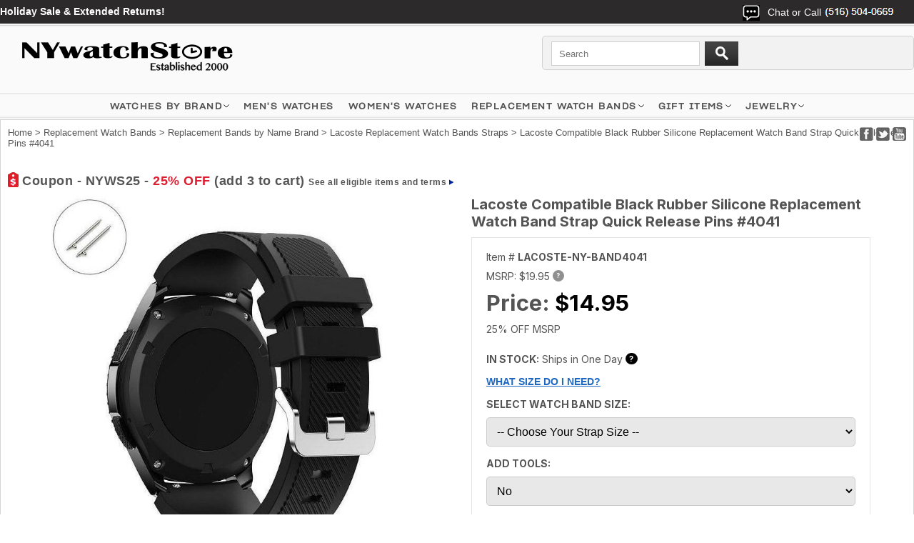

--- FILE ---
content_type: text/html
request_url: https://www.nywatchstore.com/lacoste-black-22-mm-rubber-silicone-replacement-watch-band-strap-quick-release-pins-4041.html
body_size: 13312
content:
<!DOCTYPE html PUBLIC "-//W3C//DTD XHTML 1.0 Strict//EN" "http://www.w3.org/TR/xhtml1/DTD/xhtml1-strict.dtd"><html><head><meta charset="utf-8" /><title>Lacoste Compatible Black Rubber Silicone Replacement Watch Band Strap Quick Release Pins #4041</title><meta name="Description" content="Buy a quality, brand new Lacoste Black 22 mm Rubber Silicone Replacement Watch Band Strap Quick Release Pins #4041 at NYWatchStore. 90 day money back guarantee. Free USA Shipping and Affordable worldwide shipping options." /><meta name="Keywords" content="Lacoste,Compatible,Black,Rubber,Silicone,Replacement,Watch,Band,Strap,Quick,Release,Pins,#4041" /><link href="https://fonts.googleapis.com/css2?family=Inter:wght@100..900&display=swap" rel="stylesheet">

<!-- Google Tag Manager -->
<script>(function(w,d,s,l,i){w[l]=w[l]||[];w[l].push({'gtm.start':
new Date().getTime(),event:'gtm.js'});var f=d.getElementsByTagName(s)[0],
j=d.createElement(s),dl=l!='dataLayer'?'&l='+l:'';j.async=true;j.src=
'https://www.googletagmanager.com/gtm.js?id='+i+dl;f.parentNode.insertBefore(j,f);
})(window,document,'script','dataLayer','GTM-WFM4KJPD');</script>
<!-- End Google Tag Manager -->

<meta name="viewport" content="width=device-width, initial-scale=1.0,minimum-scale=1.0" />

<link rel="shortcut icon" href="https://turbifycdn.com/ty/cdn/4-watches/favicon.ico" >
<link rel="icon" href="https://turbifycdn.com/ty/cdn/4-watches/favicon.ico" type="image/gif" >

<script type="text/javascript" src="https://fab26.com/inventory/js/sfd-jquery.min.js"></script>
<!--<script type="text/javascript" src="https://fab26.com/inventory/js/searchbuildfilters.js" async></script>-->

<link rel="stylesheet" type="text/css" href="https://fab26.com/inventory/css/sfd-style.css" />
<meta property="og:title" content="Lacoste Compatible Black Rubber Silicone Replacement Watch Band Strap Quick Release Pins #4041"><meta property="og:description" content="Buy a quality, brand new Lacoste Black 22 mm Rubber Silicone Replacement Watch Band Strap Quick Release Pins #4041 at NYWatchStore. 90 day money back guarantee. Free USA Shipping and Affordable worldwide shipping options."><meta property="og:image" content="https://s.turbifycdn.com/aah/4-watches/lacoste-compatible-black-22-mm-rubber-silicone-replacement-watch-band-strap-quick-release-pins-4041-59.jpg"><meta property="og:url" content="https://www.nywatchstore.com/lacoste-black-22-mm-rubber-silicone-replacement-watch-band-strap-quick-release-pins-4041.html"><meta name="twitter:title" content="Lacoste Compatible Black Rubber Silicone Replacement Watch Band Strap Quick Release Pins #4041"><meta name="twitter:description" content="Buy a quality, brand new Lacoste Black 22 mm Rubber Silicone Replacement Watch Band Strap Quick Release Pins #4041 at NYWatchStore. 90 day money back guarantee. Free USA Shipping and Affordable worldwide shipping options."><meta name="twitter:image" content="https://s.turbifycdn.com/aah/4-watches/lacoste-compatible-black-22-mm-rubber-silicone-replacement-watch-band-strap-quick-release-pins-4041-59.jpg"><meta name="twitter:url" content="https://www.nywatchstore.com/lacoste-black-22-mm-rubber-silicone-replacement-watch-band-strap-quick-release-pins-4041.html"><meta name="twitter:card" content="summary"><script language="JavaScript">
<!--
function MM_openBrWindow(theURL,winName,features) { //v2.0
  window.open(theURL,winName,features);
}
//-->
function clearText(thefield){
if (thefield.defaultValue==thefield.value)
thefield.value = ""
} 
</script></head><body><div class="header"><div class="wrapper" style="height:168px;"><script type="text/javascript" id="yfc_loader" src="https://turbifycdn.com/store/migration/loader-min-1.0.34.js?q=4-watches&ts=1769215790&p=1&h=secure.nywatchstore.com"></script> <div id="ys_superbar">
	   <div id="ys_cpers">
		<div id="yscp_welcome_msg"></div>
		<div id="yscp_signin_link"></div>
		<div id="yscp_myaccount_link"></div>
		<div id="yscp_signout_link"></div>
	   </div>
	   <div id="yfc_mini"></div>
	   <div class="ys_clear"></div>
	</div>
      <img src="https://sep.turbifycdn.com/ty/cdn/4-watches/mobile-menu-icon.png" alt="Menu" id="mobile-menu-icon" /><ul id="mobile-menu" style="display:none"><li><a href="#" class="plus" title="WATCHES BY BRAND">WATCHES BY BRAND</a><ul><li><a href="adidas.html" title="ADIDAS">ADIDAS</a></li><li><a href="casiobabyg.html" title="BABY-G">BABY-G</a></li><li><a href="bcbgeneration.html" title="BCBGeneration">BCBGeneration</a></li><li><a href="bcbg.html" title="BCBGMAXAZRIA">BCBGMAXAZRIA</a></li><li><a href="bulovamens.html" title="BULOVA">BULOVA</a></li><li><a href="ckcalvinklein.html" title="CALVIN KLEIN ck ">CALVIN KLEIN ck </a></li><li><a href="casio.html" title="CASIO">CASIO</a></li><li><a href="casioak-mods-ga2100.html" title="CASIOAK MODS">CASIOAK MODS</a></li><li><a href="cawaall.html" title="CATERPILLAR CAT">CATERPILLAR CAT</a></li><li><a href="citizenmens.html" title="CITIZEN">CITIZEN</a></li><li><a href="columbia.html" title="COLUMBIA">COLUMBIA</a></li><li><a href="dkny.html" title="DKNY">DKNY</a></li><li><a href="festinawatches.html" title="FESTINA">FESTINA</a></li><li><a href="casiogshock.html" title="G-SHOCK">G-SHOCK</a></li><li><a href="casio-g-shock-mods-metal.html" title="G-SHOCK MODS">G-SHOCK MODS</a></li><li><a href="guess.html" title="GUESS">GUESS</a></li><li><a href="hugoboss.html" title="HUGO BOSS">HUGO BOSS</a></li><li><a href="ice.html" title="ICE-WATCH">ICE-WATCH</a></li><li><a href="kennethcole.html" title="KENNETH COLE NY">KENNETH COLE NY</a></li><li><a href="luminoxwatches.html" title="LUMINOX">LUMINOX</a></li><li><a href="mido-watches.html" title="MIDO">MIDO</a></li><li><a href="maserati.html" title="MASERATI">MASERATI</a></li><li><a href="michaelkors.html" title="MICHAEL KORS">MICHAEL KORS</a></li><li><a href="nauticawatches.html" title="NAUTICA">NAUTICA</a></li><li><a href="orientwatches.html" title="ORIENT">ORIENT</a></li><li><a href="caspat.html" title="PATHFINDER (PRO TREK)">PATHFINDER (PRO TREK)</a></li><li><a href="philipp-plein-watches.html" title="PHILIPP PLEIN">PHILIPP PLEIN</a></li><li><a href="polar.html" title="POLAR">POLAR</a></li><li><a href="puma.html" title="PUMA">PUMA</a></li><li><a href="seiko.html" title="SEIKO">SEIKO</a></li><li><a href="skagen.html" title="SKAGEN">SKAGEN</a></li><li><a href="te.html" title="TED BAKER">TED BAKER</a></li><li><a href="timex.html" title="TIMEX">TIMEX</a></li><li><a href="toywatch.html" title="TOYWATCH">TOYWATCH</a></li><li><a href="vestal.html" title="VESTAL">VESTAL</a></li></ul></li><li><a href="sfd-search-results.html?q=gents+watch&amp;submit.x=0&amp;submit.y=0#sortby=-1&amp;sortdir=-1&amp;page=1&amp;numcols=4&amp;perpage=200" title="MEN'S WATCHES">MEN'S WATCHES</a></li><li><a href="sfd-search-results.html?q=women%27s&amp;submit.x=0&amp;submit.y=0#sortby=-1&amp;sortdir=-1&amp;page=1&amp;numcols=4&amp;perpage=200" title="WOMEN'S WATCHES">WOMEN'S WATCHES</a></li><li><a href="watchbands.html">REPLACEMENT WATCH BANDS</a></li>
<li><a href="ouriel.html">14K GOLD JEWELRY</a></li>
<li><a href="https://www.nywatchstore.com/sfd-search-results.html?q=clearance&submit.x=0&submit.y=0#sortby=-1&sortdir=-1&page=1&numcols=4&perpage=200" style="color:#f66;">CLEARANCE SALE</a></li>
<li><a href="mens-personalized-engraved-leather-bracelet.html">MEN'S ENGRAVED BRACELETS</a></li>
<li><a href="personalized-name-engraved-necklace-pendants.html">PERSONALIZED ENGRAVED NECKLACES</a></li>
<li><a href="mens-personalized-steel-cufflinks.html">PERSONALIZED CUFFLINKS</a></li>
<li><a href="womens-purse-clutch-wallets.html">LADIES PERSONALIZED WALLETS</a></li>
<li><a href="cellphonecases.html">PERSONALIZED PHONE CASES</a></li>
<li><a href="apple-airpods-cases.html">AIRPODS CASES</a></li>
<li><a href="zippolighters.html">ZIPPO LIGHTERS</a></li>
<li><a href="contact1.html">CONTACT US</a></li></ul><div class="topbar"><span class="livechat"></span><span class="ship"><B><a style="color:#fff;" href="https://www.nywatchstore.com/sfd-search-results.html?q=clearance&submit.x=0&submit.y=0#sortby=-1&sortdir=-1&page=1&numcols=4&perpage=96"> Holiday Sale & Extended Returns!</a></B></span><span class="login"><span>Chat or Call</span> <img src="https://sep.turbifycdn.com/ty/cdn/4-watches/sfd-header-phone-number.jpg?v1" alt="Chat or Call" />
<div class="dropdown">
	<a href="tel:+15165040669" class="calllink" title="Tap here to call us!" target="_blank" rel="noopener">Call</a>
	<!--<a href="#" class="livechatlink" title="Tap here to Live Chat">Chat</a>-->
	<a href="https://api.whatsapp.com/send?phone=15165040669&text=Hi&source=&data=&app_absent=" class="whatsapplink" title="Tap here to Live Chat" target="_blank" rel="noopener">WhatsApp</a>
	<a href="mailto:info@nywatchstore.com" class="emaillink" title="Tap here to Email us!" target="_blank" rel="noopener">Email</a>
</div></span><span id="TinyCountryFlag" style="margin-left:20px;"></span></div><a href="index.html" class="logo-link" title="Brand Name Wrist Watches"><img src="https://s.turbifycdn.com/aah/4-watches/orient-4.jpg" width="371" height="62" border="0" hspace="0" vspace="0" alt="Brand Name Wrist Watches" class="logo" /></a><!--
<form action="http://www.nywatchstore.com/nsearch.html" class="search">
	<input type="hidden" name="vwcatalog" value="4-watches" />
	<input type="search" id="livesearch" name="query" class="query" value="" placeholder="Search" autocomplete="off">
	<input type="image" name="submit" class="searchgo" src="https://turbifycdn.com/ty/cdn/4-watches/go.gif" />
	<a href="https://secure.nywatchstore.com/4-watches/cgi-bin/wg-order?4-watches" class="vc">View Cart</a>
</form>
-->
<form action="sfd-search-results.html" class="search" method="get">
	<input type="search" id="livesearch" name="q" class="query" value="" placeholder="Search" autocomplete="off">
	<input type="image" name="submit" class="searchgo" src="https://turbifycdn.com/ty/cdn/4-watches/go.gif" />
	<a href="https://secure.nywatchstore.com/4-watches/cgi-bin/wg-order?4-watches" class="vc">View Cart</a>
</form><div id="livesearchresult"></div><div class="ship2"><b><a style="color:#f66;" href="https://www.nywatchstore.com/sfd-search-results.html?q=clearance&submit.x=0&submit.y=0#sortby=-1&sortdir=-1&page=1&numcols=4&perpage=96"> Holiday Sale & Extended Returns!</a></b></div></div><div class="site-nav"><div class="site-nav__items"><div class="site-nav__item has-menu"><a href="#" class="site-nav__link" title="Watches by Brand">WATCHES BY BRAND</a><div class="nav-menu-container absolute left-0 w-full overflow-hidden hidden lg:block z-2"><div class="nav-menu w-full bg-gray-75 z-1"><div class="container contained"><div class="mega-menu__cols"><div class="mega-menu__links grid-container"><div class="block"><div class="box"><div class="letter">A</div><a href="adidas.html" title="ADIDAS">ADIDAS</a></div><div class="box"><div class="letter">B</div><a href="casiobabyg.html" title="BABY-G">BABY-G</a><a href="bcbgeneration.html" title="BCBGeneration">BCBGeneration</a><a href="bcbg.html" title="BCBGMAXAZRIA">BCBGMAXAZRIA</a><a href="bulovamens.html" title="BULOVA">BULOVA</a></div><div class="box"><div class="letter">C</div><a href="ckcalvinklein.html" title="CALVIN KLEIN ck ">CALVIN KLEIN ck </a><a href="casio.html" title="CASIO">CASIO</a><a href="casioak-mods-ga2100.html" title="CASIOAK MODS">CASIOAK MODS</a><a href="cawaall.html" title="CATERPILLAR CAT">CATERPILLAR CAT</a><a href="citizenmens.html" title="CITIZEN">CITIZEN</a><a href="columbia.html" title="COLUMBIA">COLUMBIA</a></div></div><div class="block"><div class="box"><div class="letter">D</div><a href="diesel.html" title="DIESEL">DIESEL</a><a href="dkny.html" title="DKNY">DKNY</a></div><div class="box"><div class="letter">F</div><a href="festinawatches.html" title="FESTINA">FESTINA</a></div><div class="box"><div class="letter">G</div><a href="casiogshock.html" title="G-SHOCK">G-SHOCK</a><a href="casio-g-shock-mods-metal.html" title="G-SHOCK MODS">G-SHOCK MODS</a><a href="guess.html" title="GUESS">GUESS</a><a href="gifts.html" title="GIFT ITEMS">GIFT ITEMS</a></div><div class="box"><div class="letter">H</div><a href="hugoboss.html" title="HUGO BOSS">HUGO BOSS</a></div><div class="box"><div class="letter">I</div><a href="ice.html" title="ICE-WATCH">ICE-WATCH</a></div></div><div class="block"><div class="box"><div class="letter">J</div><a href="junghans-watches.html" title="JUNGHANS">JUNGHANS</a></div><div class="box"><div class="letter">K</div><a href="kennethcole.html" title="KENNETH COLE NY">KENNETH COLE NY</a></div><div class="box"><div class="letter">L</div><a href="luminoxwatches.html" title="LUMINOX">LUMINOX</a></div><div class="box"><div class="letter">M</div><a href="maserati.html" title="MASERATI">MASERATI</a><a href="michaelkors.html" title="MICHAEL KORS">MICHAEL KORS</a><a href="menswatches.html" title="MEN'S WATCHES">MEN'S WATCHES</a><a href="mido-watches.html" title="MIDO">MIDO</a></div><div class="box"><div class="letter">N</div><a href="nauticawatches.html" title="NAUTICA">NAUTICA</a></div></div><div class="block"><div class="box"><div class="letter">O</div><a href="orientwatches.html" title="ORIENT">ORIENT</a></div><div class="box"><div class="letter">P</div><a href="caspat.html" title="PATHFINDER (PRO TREK)">PATHFINDER (PRO TREK)</a><a href="philipp-plein-watches.html" title="PHILIPP PLEIN">PHILIPP PLEIN</a><a href="puma.html" title="PUMA">PUMA</a></div><div class="box"><div class="letter">R</div><a href="watchbands.html" title="Replacement Watch Bands">Replacement Watch Bands</a></div><div class="box"><div class="letter">S</div><a href="seiko.html" title="SEIKO">SEIKO</a><a href="skagen.html" title="SKAGEN">SKAGEN</a><a href="category.html" title="SHOP BY CATEGORY">SHOP BY CATEGORY</a><a href="shopbybrand.html" title="SHOP BY BRAND">SHOP BY BRAND</a></div></div><div class="block"><div class="box"><div class="letter">T</div><a href="te.html" title="TED BAKER">TED BAKER</a><a href="timex.html" title="TIMEX">TIMEX</a><a href="toywatch.html" title="TOYWATCH">TOYWATCH</a><a href="tissot.html" title="TISSOT 1853">TISSOT 1853</a></div><div class="box"><div class="letter">V</div><a href="vestal.html" title="VESTAL">VESTAL</a><a href="victorinox.html" title="VICTORINOX">VICTORINOX</a></div><div class="box"><div class="letter">W</div><a href="wengerwatches.html" title="WENGER">WENGER</a></div><div class="box"><div class="letter">Z</div><a href="zippolighters.html" title="ZIPPO LIGHTERS">ZIPPO LIGHTERS</a><a href="archived.html" title="Zereshk">Zereshk</a></div></div></div></div></div></div></div><div class="nav-veil nav-menu-veil hidden lg:block"></div></div><div class="site-nav__item"><a href="https://www.nywatchstore.com/sfd-search-results.html?q=gents+watch&submit.x=0&submit.y=0#sortby=-1&sortdir=-1&page=1&numcols=4&perpage=200" class="site-nav__link" title="Explore a Variety of Men's Watches">MEN'S WATCHES</a></div>
<div class="site-nav__item"><a href="https://www.nywatchstore.com/sfd-search-results.html?q=women%27s&submit.x=0&submit.y=0#sortby=-1&sortdir=-1&page=1&numcols=4&perpage=200" class="site-nav__link" title="Explore a Variety of Women's Watches">WOMEN'S WATCHES</a></div><div class="site-nav__item has-menu"><a href="watchbands.html" class="site-nav__link" title="Replacement Watch Bands">Replacement Watch Bands</a><div class="nav-menu-container absolute left-0 w-full overflow-hidden hidden lg:block z-2 text-black"><div class="nav-menu w-full bg-gray-75 z-1 transform-gpu"><div class="container contained"><div class="mega-menu__cols gridcols"><div class="mega-menu__links"><h2>Replacement Watch Bands</h2><div class="links"><a href="lewast.html" title="Leather Watch Straps">Leather Watch Straps</a><a href="mewaba.html" title="Metal Watch Bands">Metal Watch Bands</a><a href="siwaba.html" title="Silicone Watch Bands">Silicone Watch Bands</a><a href="cewaba.html" title="Ceramic Watch Bands">Ceramic Watch Bands</a><a href="nywast.html" title="Nylon Watch Straps">Nylon Watch Straps</a><a href="woodbands.html" title="Wooden Watch Bands">Wooden Watch Bands</a><a href="replacement-watch-bands.html" title="Replacement Bands by Name Brand">Replacement Bands by Name Brand</a><a href="rebabysi.html" title="Replacement Bands By Size">Replacement Bands By Size</a><a href="curved-end-watch-bands.html" title="Curved End Watch Bands">Curved End Watch Bands</a></div></div><div class="mega-menu-imgs"><table width="100%">
	<tr>
		<td>
			<a href="mewaba.html" title="Metal Watch Bracelets"><img src="https://sep.turbifycdn.com/ty/cdn/4-watches/nav-steel-bands.jpg" alt="Metal watch bracelet" /></a>
			<a href="mewaba.html" title="Metal Watch Bands">Metal Watch Bracelets</a>
		</td>
		<td>
			<a href="lewast.html" title="Leather Watch Straps"><img src="https://sep.turbifycdn.com/ty/cdn/4-watches/nav-leather-bands.jpg" alt="Leather Watch Straps" /></a>
			<a href="lewast.html" title="Leather Watch Straps">Leather Watch Straps</a>
		</td>
	</tr>
</table></div></div></div></div></div><div class="nav-veil nav-menu-veil hidden lg:block"></div></div><div class="site-nav__item has-menu"><a href="gifts.html" class="site-nav__link" title="GIFT ITEMS">GIFT ITEMS</a><div class="nav-menu-container absolute left-0 w-full overflow-hidden hidden lg:block z-2 text-black"><div class="nav-menu w-full bg-gray-75 z-1 transform-gpu"><div class="container contained"><div class="mega-menu__cols gridcols"><div class="mega-menu__links"><h2>GIFT ITEMS</h2><div class="links"><a href="zippolighters.html" title="ZIPPO LIGHTERS">ZIPPO LIGHTERS</a><a href="personalized-name-engraved-necklace-pendants.html" title="Personalized Necklace Pendants">Personalized Necklace Pendants</a><a href="mens-personalized-engraved-leather-bracelet.html" title="Personalized Leather Bracelets">Personalized Leather Bracelets</a><a href="dog-tags-necklaces.html" title="Laser Engraved Dog Tags">Laser Engraved Dog Tags</a><a href="mens-personalized-steel-cufflinks.html" title="Personalized Cufflinks">Personalized Cufflinks</a><a href="apple-airpods-cases.html" title="Apple Airpods Cases">Apple Airpods Cases</a><a href="cellphonecases.html" title="Personalized Phone Cases">Personalized Phone Cases</a><a href="womens-purse-clutch-wallets.html" title="Personalized Ladies Purses">Personalized Ladies Purses</a><a href="jewelry.html" title="JEWELRY">JEWELRY</a></div></div><div class="mega-menu-imgs"><table width="100%">
	<tr>
		<td>
			<a href="mens-personalized-steel-cufflinks.html" title="Personalized Cufflinks"><img src="https://sep.turbifycdn.com/ty/cdn/4-watches/nav-cufflinks-logo2.jpg" alt="Personalized Cufflinks" /></a>
			<a href="mens-personalized-steel-cufflinks.html" title="Personalized Cufflinks">Personalized Cufflinks</a>
		</td>
		<td>
			<a href="mens-personalized-engraved-leather-bracelet.html" title="Personalized Bracelets"><img src="https://sep.turbifycdn.com/ty/cdn/4-watches/nav-bracelet-logo.jpg" alt="Personalized Bracelets" /></a>
			<a href="mens-personalized-engraved-leather-bracelet.html" title="Personalized Bracelets">Personalized Bracelets</a>
		</td>
	</tr>
</table></div></div></div></div></div><div class="nav-veil nav-menu-veil hidden lg:block"></div></div><div class="site-nav__item has-menu"><a href="jewelry.html" class="site-nav__link" title="JEWELRY">JEWELRY</a><div class="nav-menu-container absolute left-0 w-full overflow-hidden hidden lg:block z-2 text-black"><div class="nav-menu w-full bg-gray-75 z-1 transform-gpu"><div class="container contained"><div class="mega-menu__cols gridcols"><div class="mega-menu__links"><h2>JEWELRY</h2><div class="links"><a href="personalized-name-engraved-necklace-pendants.html" title="Personalized Necklace Pendants">Personalized Necklace Pendants</a><a href="mens-personalized-engraved-leather-bracelet.html" title="Personalized Leather Bracelets">Personalized Leather Bracelets</a><a href="dog-tags-necklaces.html" title="Laser Engraved Dog Tags">Laser Engraved Dog Tags</a></div></div><div class="mega-menu-imgs"><table width="100%">
	<tr>
		<td>
			<a href="personalized-name-engraved-necklace-pendants.html" title="Personalized Engraved Pendants"><img src="https://sep.turbifycdn.com/ty/cdn/4-watches/nav-pendant-logo.jpg" alt="Personalized Engraved Pendants" /></a>
			<a href="personalized-name-engraved-necklace-pendants.html" title="Personalized Engraving Necklace Pendants">Personalized Engraved Pendants</a>
		</td>
		<td>
			<a href="dog-tags-necklaces.html" title="Laser Engraved Dog Tags"><img src="https://sep.turbifycdn.com/ty/cdn/4-watches/nav-dogtag-logo.jpg" alt="Laser Engraved Dog Tags" /></a>
			<a href="dog-tags-necklaces.html" title="Laser Engraved Dog Tags">Laser Engraved Dog Tags</a>
		</td>
	</tr>
</table></div></div></div></div></div><div class="nav-veil nav-menu-veil hidden lg:block"></div></div></div></div></div><div class="wrapper"><div class="middle"><div class="social2"><a href="https://www.facebook.com/pages/NYWatchStorecom/132543873489008"><img src="https://turbifycdn.com/ty/cdn/4-watches/mb-social-btn1.jpg" alt="Facebook" /></a>
<a href="#"><img src="https://turbifycdn.com/ty/cdn/4-watches/mb-social-btn2.jpg" alt="Twitter" /></a>
<a href="https://www.youtube.com/user/nywatchstore"><img src="https://turbifycdn.com/ty/cdn/4-watches/mb-social-btn3.jpg" alt="Youtube" /></a></div><div class="item-br"><div class="breadcrumbs"><a href="index.html">Home</a> &gt; <a href="watchbands.html">Replacement Watch Bands</a> &gt; <a href="replacement-watch-bands.html">Replacement Bands by Name Brand</a> &gt; <a href="lacoste-replacement-watch-bands.html">Lacoste Replacement Watch Bands Straps</a> &gt; Lacoste Compatible Black Rubber Silicone Replacement Watch Band Strap Quick Release Pins #4041</div></div><div class="promoline">Coupon - NYWS25 - <span>25% OFF</span> (add 3 to cart) <a href="wabaonpr.html" target="_blank">See all eligible items and terms</a></div><div itemscope="itemscope" itemtype="http://schema.org/Product"><meta content="http://nywatchstore.com/lacoste-black-22-mm-rubber-silicone-replacement-watch-band-strap-quick-release-pins-4041.html" itemprop="url" /><div itemscope="itemscope" itemtype="https://schema.org/Brand" itemprop="brand"><meta content="Unbranded" itemprop="name" /></div><meta content="Unbranded" itemprop="manufacturer" /><meta content="Black" itemprop="color" /><meta content="LACOSTE-NY-BAND4041" itemprop="sku" /><meta content="LACOSTE-NY-BAND4041" itemprop="mpn" /><meta content="LACOSTE-NY-BAND4041" itemprop="model" /><div class="itemcell1"><div class="desktop-imgs" style="display:block !important;"><div><a href="https://s.turbifycdn.com/aah/4-watches/lacoste-compatible-black-22-mm-rubber-silicone-replacement-watch-band-strap-quick-release-pins-4041-59.jpg" class="jqzoom fancybox" title="Lacoste Compatible Black Rubber Silicone Replacement Watch Band Strap Quick Release Pins #4041" rel="gal1" rev="insets"><img style="width:auto;max-height:500px;" itemprop="image" src="https://s.turbifycdn.com/aah/4-watches/lacoste-compatible-black-22-mm-rubber-silicone-replacement-watch-band-strap-quick-release-pins-4041-59.jpg" alt="Lacoste Compatible Black Rubber Silicone Replacement Watch Band Strap Quick Release Pins #4041" /></a></div><div class="clear"></div><ul class="insets-ul"><li class="youtube"><a href="https://www.youtube.com/embed/sJpqcJPAGIs?si=hzryU9ud1stqjB-H" class="iframevideoitempage fancybox.iframe" title="Lacoste Compatible Black Rubber Silicone Replacement Watch Band Strap Quick Release Pins #4041"><img src="https://s.turbifycdn.com/aah/4-watches/men-s-luminox-bear-grylls-survival-sea-series-watch-3723-98.jpg" width="74" height="76" border="0" hspace="0" vspace="0" alt="YouTube Video" /></a></li><script>$(document).ready(function() {$(".iframevideoitempage").fancybox({maxWidth:1050, maxHeight:600, fitToView:false, width:'70%', height:'70%', autoSize:false, closeClick:false, openEffect:'none', closeEffect:'none'});})</script><li><table><tr><td><a href="https://s.turbifycdn.com/aah/4-watches/lacoste-compatible-black-22-mm-rubber-silicone-replacement-watch-band-strap-quick-release-pins-4041-59.jpg" class="zoomThumbActive" title="Lacoste Compatible Black Rubber Silicone Replacement Watch Band Strap Quick Release Pins #4041" rev="insets" rel="{gallery: 'gal1', smallimage: 'https://s.turbifycdn.com/aah/4-watches/lacoste-compatible-black-22-mm-rubber-silicone-replacement-watch-band-strap-quick-release-pins-4041-61.jpg',largeimage: 'https://s.turbifycdn.com/aah/4-watches/lacoste-compatible-black-22-mm-rubber-silicone-replacement-watch-band-strap-quick-release-pins-4041-59.jpg'}"><img src="https://s.turbifycdn.com/aah/4-watches/lacoste-compatible-black-22-mm-rubber-silicone-replacement-watch-band-strap-quick-release-pins-4041-62.jpg" alt="Lacoste Compatible Black Rubber Silicone Replacement Watch Band Strap Quick Release Pins #4041" /></a></td></tr></table></li><li><table><tr><td><a href="https://s.turbifycdn.com/aah/4-watches/samsung-galaxy-black-22-mm-rubber-silicone-replacement-watch-band-strap-quick-release-pins-4041-69.jpg" title="Lacoste Compatible Black Rubber Silicone Replacement Watch Band Strap Quick Release Pins #4041" rev="insets" rel="{gallery: 'gal1', smallimage: 'https://s.turbifycdn.com/aah/4-watches/samsung-galaxy-black-22-mm-rubber-silicone-replacement-watch-band-strap-quick-release-pins-4041-69.jpg',largeimage: 'https://s.turbifycdn.com/aah/4-watches/samsung-galaxy-black-22-mm-rubber-silicone-replacement-watch-band-strap-quick-release-pins-4041-69.jpg'}"><img src="https://s.turbifycdn.com/aah/4-watches/samsung-galaxy-black-22-mm-rubber-silicone-replacement-watch-band-strap-quick-release-pins-4041-70.jpg" alt="Lacoste Compatible Black Rubber Silicone Replacement Watch Band Strap Quick Release Pins #4041" /></a></td></tr></table></li><li><table><tr><td><a href="https://s.turbifycdn.com/aah/4-watches/samsung-galaxy-black-22-mm-rubber-silicone-replacement-watch-band-strap-quick-release-pins-4041-71.jpg" title="Lacoste Compatible Black Rubber Silicone Replacement Watch Band Strap Quick Release Pins #4041" rev="insets" rel="{gallery: 'gal1', smallimage: 'https://s.turbifycdn.com/aah/4-watches/samsung-galaxy-black-22-mm-rubber-silicone-replacement-watch-band-strap-quick-release-pins-4041-71.jpg',largeimage: 'https://s.turbifycdn.com/aah/4-watches/samsung-galaxy-black-22-mm-rubber-silicone-replacement-watch-band-strap-quick-release-pins-4041-71.jpg'}"><img src="https://s.turbifycdn.com/aah/4-watches/samsung-galaxy-black-22-mm-rubber-silicone-replacement-watch-band-strap-quick-release-pins-4041-72.jpg" alt="Lacoste Compatible Black Rubber Silicone Replacement Watch Band Strap Quick Release Pins #4041" /></a></td></tr></table></li><li><table><tr><td><a href="https://s.turbifycdn.com/aah/4-watches/tissot-compatible-gold-tone-steel-metal-bracelet-replacement-watch-band-strap-push-button-clasp-5017-96.jpg" title="Lacoste Compatible Black Rubber Silicone Replacement Watch Band Strap Quick Release Pins #4041" rev="insets" rel="{gallery: 'gal1', smallimage: 'https://s.turbifycdn.com/aah/4-watches/tissot-compatible-gold-tone-steel-metal-bracelet-replacement-watch-band-strap-push-button-clasp-5017-96.jpg',largeimage: 'https://s.turbifycdn.com/aah/4-watches/tissot-compatible-gold-tone-steel-metal-bracelet-replacement-watch-band-strap-push-button-clasp-5017-96.jpg'}"><img src="https://s.turbifycdn.com/aah/4-watches/tissot-compatible-gold-tone-steel-metal-bracelet-replacement-watch-band-strap-push-button-clasp-5017-97.jpg" alt="Lacoste Compatible Black Rubber Silicone Replacement Watch Band Strap Quick Release Pins #4041" /></a></td></tr></table></li><li><table><tr><td><a href="https://s.turbifycdn.com/aah/4-watches/tissot-compatible-gold-tone-steel-metal-bracelet-replacement-watch-band-strap-push-button-clasp-5017-94.jpg" title="Lacoste Compatible Black Rubber Silicone Replacement Watch Band Strap Quick Release Pins #4041" rev="insets" rel="{gallery: 'gal1', smallimage: 'https://s.turbifycdn.com/aah/4-watches/tissot-compatible-gold-tone-steel-metal-bracelet-replacement-watch-band-strap-push-button-clasp-5017-94.jpg',largeimage: 'https://s.turbifycdn.com/aah/4-watches/tissot-compatible-gold-tone-steel-metal-bracelet-replacement-watch-band-strap-push-button-clasp-5017-94.jpg'}"><img src="https://s.turbifycdn.com/aah/4-watches/tissot-compatible-gold-tone-steel-metal-bracelet-replacement-watch-band-strap-push-button-clasp-5017-95.jpg" alt="Lacoste Compatible Black Rubber Silicone Replacement Watch Band Strap Quick Release Pins #4041" /></a></td></tr></table></li></ul></div></div><div class="itemcell2"><b><h1 class="item" itemprop="name">Lacoste Compatible Black Rubber Silicone Replacement Watch Band Strap Quick Release Pins #4041</h1></b><div class="pit"><div class="form" itemscope="itemscope" itemtype="http://schema.org/Offer" itemprop="offers"><meta content="https://schema.org/InStock" itemprop="availability" /><meta content="https://schema.org/NewCondition" itemprop="itemCondition" /><meta content="USD" itemprop="priceCurrency" /><meta content itemprop="weight" /><div itemtype="http://schema.org/MerchantReturnPolicy" itemprop="hasMerchantReturnPolicy" itemscope="itemscope"><meta content="US" itemprop="applicableCountry" /><meta content="https://schema.org/MerchantReturnFiniteReturnWindow" itemprop="returnPolicyCategory" /><meta content="90" itemprop="merchantReturnDays" /><meta content="https://schema.org/ReturnByMail" itemprop="returnMethod" /><meta content="https://schema.org/FreeReturn" itemprop="returnFees" /></div><div itemtype="http://schema.org/OfferShippingDetails" itemprop="shippingDetails" itemscope="itemscope"><div itemtype="http://schema.org/MonetaryAmount" itemprop="shippingRate" itemscope="itemscope"><meta content="0.00" itemprop="value" /><meta content="USD" itemprop="currency" /></div><div itemtype="http://schema.org/DefinedRegion" itemprop="shippingDestination" itemscope="itemscope"><meta content="US" itemprop="addressCountry" /></div><div itemtype="http://schema.org/ShippingDeliveryTime" itemprop="deliveryTime" itemscope="itemscope"><div itemtype="http://schema.org/QuantitativeValue" itemprop="handlingTime" itemscope="itemscope"><meta content="0" itemprop="minValue" /><meta content="1" itemprop="maxValue" /><meta content="DAY" itemprop="unitCode" /></div><div itemtype="http://schema.org/QuantitativeValue" itemprop="transitTime" itemscope="itemscope"><meta content="2" itemprop="minValue" /><meta content="7" itemprop="maxValue" /><meta content="DAY" itemprop="unitCode" /></div></div></div><div itemtype="http://schema.org/OfferShippingDetails" itemprop="shippingDetails" itemscope="itemscope"><div itemtype="http://schema.org/MonetaryAmount" itemprop="shippingRate" itemscope="itemscope"><meta content="15.95" itemprop="value" /><meta content="USD" itemprop="currency" /></div><div itemtype="http://schema.org/DefinedRegion" itemprop="shippingDestination" itemscope="itemscope"><meta content="US" itemprop="addressCountry" /></div><div itemtype="http://schema.org/ShippingDeliveryTime" itemprop="deliveryTime" itemscope="itemscope"><div itemtype="http://schema.org/QuantitativeValue" itemprop="handlingTime" itemscope="itemscope"><meta content="0" itemprop="minValue" /><meta content="1" itemprop="maxValue" /><meta content="DAY" itemprop="unitCode" /></div><div itemtype="http://schema.org/QuantitativeValue" itemprop="transitTime" itemscope="itemscope"><meta content="2" itemprop="minValue" /><meta content="3" itemprop="maxValue" /><meta content="DAY" itemprop="unitCode" /></div></div></div><div itemtype="http://schema.org/OfferShippingDetails" itemprop="shippingDetails" itemscope="itemscope"><div itemtype="http://schema.org/MonetaryAmount" itemprop="shippingRate" itemscope="itemscope"><meta content="45.00" itemprop="value" /><meta content="USD" itemprop="currency" /></div><div itemtype="http://schema.org/DefinedRegion" itemprop="shippingDestination" itemscope="itemscope"><meta content="US" itemprop="addressCountry" /></div><div itemtype="http://schema.org/ShippingDeliveryTime" itemprop="deliveryTime" itemscope="itemscope"><div itemtype="http://schema.org/QuantitativeValue" itemprop="handlingTime" itemscope="itemscope"><meta content="0" itemprop="minValue" /><meta content="1" itemprop="maxValue" /><meta content="DAY" itemprop="unitCode" /></div><div itemtype="http://schema.org/QuantitativeValue" itemprop="transitTime" itemscope="itemscope"><meta content="1" itemprop="minValue" /><meta content="2" itemprop="maxValue" /><meta content="DAY" itemprop="unitCode" /></div></div></div><div itemtype="http://schema.org/OfferShippingDetails" itemprop="shippingDetails" itemscope="itemscope"><div itemtype="http://schema.org/MonetaryAmount" itemprop="shippingRate" itemscope="itemscope"><meta content="12.95" itemprop="value" /><meta content="USD" itemprop="currency" /></div><div itemtype="http://schema.org/DefinedRegion" itemprop="shippingDestination" itemscope="itemscope"><meta content="CA" itemprop="addressCountry" /></div><div itemtype="http://schema.org/ShippingDeliveryTime" itemprop="deliveryTime" itemscope="itemscope"><div itemtype="http://schema.org/QuantitativeValue" itemprop="handlingTime" itemscope="itemscope"><meta content="0" itemprop="minValue" /><meta content="1" itemprop="maxValue" /><meta content="DAY" itemprop="unitCode" /></div><div itemtype="http://schema.org/QuantitativeValue" itemprop="transitTime" itemscope="itemscope"><meta content="5" itemprop="minValue" /><meta content="14" itemprop="maxValue" /><meta content="DAY" itemprop="unitCode" /></div></div></div><meta content="0039343635655" itemprop="gtin13" /><meta content="14.95" itemprop="price" /><div class="code">Item # <b>LACOSTE-NY-BAND4041</b></div><div class="pr">MSRP: <span id="rprice" data-value="$19.95">$19.95</span><div class="question-mark-icon"><div class="q-icon">?</div><div class="qm-tooltip"><div class="question-mark">MSRP - Manufacturers Suggested Retail Price. This price is for informational purposes only and in no way reflects what this item normally sells for. MSRP can be changed without notice by the manufacturer.</div></div></div></div><div class="spr">Price: <span id="sprice" data-value="$14.95">$14.95</span></div><div class="pr">25% OFF MSRP</div><div class="price-message"><script src="https://fab26.com/inventory/getavailabilitytext.php?pcode=LACOSTE-NY-BAND4041"></script><div class="question-mark-icon"><div class="q-icon">?</div><div class="qm-tooltip"><div class="question-mark">IN STOCK items are shipped within one business day (Mon-Fri). Orders Placed before 9AM eastern time will be shipped the same day.</div></div></div></div><a href="https://www.youtube.com/embed/hvNnKiglK9U?si=pA8ofHvlHoy3gOFC" class="iframevideoitempage fancybox.iframe whatsize" title="What size do I need?">WHAT SIZE DO I NEED?</a><script>$(document).ready(function() {$(".iframevideoitempage").fancybox({maxWidth:1050, maxHeight:600, fitToView:false, width:'70%', height:'70%', autoSize:false, closeClick:false, openEffect:'none', closeEffect:'none'});})</script><form method="POST" action="https://secure.nywatchstore.com/4-watches/cgi-bin/wg-order?4-watches+lacoste-black-22-mm-rubber-silicone-replacement-watch-band-strap-quick-release-pins-4041" autocomplete="off" id="productform"><div class="opts"><script type="text/javascript" src="https://fab26.com/inventory/js/dpricing3.js"></script><script>optionVals.push('"SELECT WATCH BAND SIZE" "-- Choose Your Strap Size --" 22mm');optionVals.push('"ADD TOOLS" No "Pin & Link Removal Tool Set (+$4.95)"');</script><span class="multiLineOption"><span>SELECT WATCH BAND SIZE:&nbsp;</span><select name="SELECT WATCH BAND SIZE" class="productOptionSelectBox" data-selectbox-index="0"><option value="-- Choose Your Strap Size --">-- Choose Your Strap Size --</option><option value="22mm">22mm</option></select></span> <span class="multiLineOption"><span>ADD TOOLS:&nbsp;</span><select name="ADD TOOLS" class="productOptionSelectBox" data-selectbox-index="1"><option value="No">No</option><option value="Pin &amp; Link Removal Tool Set (+$4.95)">Pin &amp; Link Removal Tool Set (+$4.95)</option></select></span> </div><div class="txtmsg"><span></span>Enjoy Free Shipping</div><input type="submit" value="ADD TO CART" class="addtocartImg addtocartPayments" id="addtocartbtn" title="Add to cart" src="https://s.turbifycdn.com/aah/4-watches/men-s-orient-2nd-generation-bambino-automatic-classic-watch-fac00009n0-91.jpg" /><div style="text-align:center;"><img class="addtocartPayments" src="https://turbifycdn.com/ty/cdn/4-watches/paypal.jpg" title="Amazon Payments, PayPal" alt="Amazon Payments, PayPal" /></div><input name="vwcatalog" type="hidden" value="4-watches" /><input name="vwitem" type="hidden" value="lacoste-black-22-mm-rubber-silicone-replacement-watch-band-strap-quick-release-pins-4041" /><script type="text/javascript" src="https://fab26.com/inventory/getstock.php?pcode=LACOSTE-NY-BAND4041"></script><input type="hidden" name=".autodone" value="https://www.nywatchstore.com/lacoste-black-22-mm-rubber-silicone-replacement-watch-band-strap-quick-release-pins-4041.html" /></form><br /><table border="0" cellspacing="0" cellpadding="0" id="ysw-promo-links"><tr><td><a href="lacoste-black-22-mm-rubber-silicone-replacement-watch-band-strap-quick-release-pins-4041.html#" title="90 Day Money Back Guarantee" onClick='MM_openBrWindow("logo1.html","promo","toolbar=no, menubar=no,location=no,scrollbars=yes,resizable=yes,width=350,height=350");return false;'><img src="https://s.turbifycdn.com/aah/4-watches/men-s-orient-2nd-generation-bambino-automatic-classic-watch-fac00009n0-92.jpg" width="112" height="113" align="left" border="0" hspace="0" vspace="0" alt="90 Day Money Back Guarantee" /></a></td><td><a href="lacoste-black-22-mm-rubber-silicone-replacement-watch-band-strap-quick-release-pins-4041.html#" title="Free Shipping" onClick='MM_openBrWindow("logo3.html","promo","toolbar=no, menubar=no,location=no,scrollbars=yes,resizable=yes,width=350,height=350");return false;'><img src="https://s.turbifycdn.com/aah/4-watches/men-s-orient-2nd-generation-bambino-automatic-classic-watch-fac00009n0-93.jpg" width="130" height="113" align="left" border="0" hspace="0" vspace="0" alt="Free Shipping" /></a></td><td><a href="lacoste-black-22-mm-rubber-silicone-replacement-watch-band-strap-quick-release-pins-4041.html#" title="Worldwide Shipping" onClick='MM_openBrWindow("logo4.html","promo","toolbar=no, menubar=no,location=no,scrollbars=yes,resizable=yes,width=350,height=350");return false;'><img src="https://s.turbifycdn.com/aah/4-watches/men-s-orient-2nd-generation-bambino-automatic-classic-watch-fac00009n0-94.jpg" width="109" height="110" align="left" border="0" hspace="0" vspace="0" alt="Worldwide Shipping" /></a></td></tr></table></div></div><br /><div class="youtube-mobile"><iframe width="560" height="315" src="https://www.youtube.com/embed/sJpqcJPAGIs?si=hzryU9ud1stqjB-H" title="YouTube video player" frameborder="0" allow="accelerometer; autoplay; clipboard-write; encrypted-media; gyroscope; picture-in-picture; web-share" referrerpolicy="strict-origin-when-cross-origin" allowfullscreen></iframe></div><div style="text-align:center;margin-right:40px;"><a href="https://www.facebook.com/share.php?u=http://nywatchstore.com/lacoste-black-22-mm-rubber-silicone-replacement-watch-band-strap-quick-release-pins-4041.html&amp;title=Lacoste Compatible Black Rubber Silicone Replacement Watch Band Strap Quick Release Pins #4041" title="Share on Facebook" rel="noopener" target="_blank"><img src="https://sep.turbifycdn.com/ty/cdn/4-watches/facebook-icon.gif?t=1769215791&" alt="Facebook" /></a><a href="http://twitter.com/share" title="Share on Twitter" rel="noopener" target="_blank"><img src="https://sep.turbifycdn.com/ty/cdn/4-watches/twit-icon2.gif?t=1769215791&" alt="Twitter" /></a><a href="http://pinterest.com/pin/create/bookmarklet/?media=https://s.turbifycdn.com/aah/4-watches/lacoste-compatible-black-22-mm-rubber-silicone-replacement-watch-band-strap-quick-release-pins-4041-63.jpg&amp;url=http://nywatchstore.com/lacoste-black-22-mm-rubber-silicone-replacement-watch-band-strap-quick-release-pins-4041.html&amp;is_video=false&amp;description=Lacoste Compatible Black Rubber Silicone Replacement Watch Band Strap Quick Release Pins #4041" title="Share on Pinterest" rel="noopener" target="_blank"><img src="https://sep.turbifycdn.com/ty/cdn/4-watches/pinit-icon.gif?t=1769215791&" alt="Pinterest" /></a></div></div><div class="clear"></div><div class="itemdesc"><h2>DESCRIPTION</h2><div itemprop="description"><ul>   <li> <b><font color="#660000">Free Standard (2 to 7 Days) Shipping on all Watch Bands within USA</font></b></li> <li><b>Strap Brand</b>: Unbranded</li>
  <li> <b>Style</b>: Standard silicone strap with quick release pins (no tools needed) </li>
  <li><b>Material</b>: Preminum Silicone</li>
  <li><b>Color:</b> Black</li>
  <li><b>Band Width:</b> 20 mm and 22 mm</li>
  <li><b>Band Length :</b> Long side 130 mm or 5.25 inches. Short Side 80 mm or 3.25 inches</li>
  <li><b>Band Thickness :</b> 3 mm</li>
  <li><b>Buckle material: </b>Stainless steel</li>
  <li><b>Buckle finish: </b>Silver matte tone </li>
  <li><b>Compatibility: </b>All brands with 20mm and 22mm band width sizes.</li>
  <li><b>Package include 2 quick release pins /spring bars </b></li>
  <li><b>The picture of the watch is for reference only. watch not included. </b></li>
<li><b>Compatible models: </b>Choosing the correct size will fit Lacoste Smartwatch, Motion, Borneo, Capbreton, San Diego, 12.12, Durban, Westport, Chronograph series and much more.</li> </ul></div><div class="info-block"><h4 class="title">General Information</h4><table class="table-gen-info"><tr><td>BRAND</td><td>Unbranded</td></tr><tr><td>MODEL</td><td>LACOSTE-NY-BAND4041</td></tr><tr><td>UPC CODE</td><td>039343635655</td></tr><tr><td>DEPARTMENT</td><td>Watch Band</td></tr><tr><td>CATEGORY</td><td>Watch Band</td></tr><tr><td>GENDER</td><td>unisex</td></tr></table></div></div></div><div class="badges"><table border="0" cellspacing="0" cellpadding="0" width="919">
  <tr> 
    <td width="134" bgcolor="#FFFFFF" align="left" valign="top" height="46"> 
      <div align="center"><a href="https://www.bbb.org/new-york-city/business-reviews/watches-dealers/top-one-international-in-great-neck-ny-74244/" target="_blank" rel="noopener" title="BBB Accredited Business"><img src="https://turbifycdn.com/ty/cdn/4-watches/BBBA.jpg" width="75" height="75" border="0" alt="BBB Accredited Business"></a></div>
    </td>
    <td width="131" bgcolor="#FFFFFF" align="left" valign="top" height="46"> 
      <div align="center"><img src="https://turbifycdn.com/ty/cdn/4-watches/amazon2.jpg" title="Amazon Payments" alt="Amazon Payments"></div>
    </td>
    <td width="211" bgcolor="#FFFFFF" align="left" valign="top" height="46"> 
      <div align="center"> <img src="https://turbifycdn.com/ty/cdn/4-watches/pp.jpg" width="149" height="70" title="PayPal Payments" alt="PayPal Payments"></div>
    </td>
    <td width="155" bgcolor="#FFFFFF" align="left" valign="top" height="46"> 
      <div align="center"><a href="returns.html" title="90 Day Money Back Guarantee"><img src="https://turbifycdn.com/ty/cdn/4-watches/90mb.jpg" width="106" height="90" border="0" alt="90 Day Money Back Guarantee"></a></div>
    </td>
    <td width="158" bgcolor="#FFFFFF" align="left" valign="top" height="46"> 
      <div align="center"><!-- McAfee Secure Trustmark for www.nywatchstore.com --> 
        <a target="_blank" href="https://www.mcafeesecure.com/verify?host=www.nywatchstore.com" title="McAfee SECURE sites help keep you safe from identity theft, credit card fraud, spyware, spam, viruses and online scams" alt="McAfee SECURE sites help keep you safe from identity theft, credit card fraud, spyware, spam, viruses and online scams" rel="noopener"><img class="mfes-trustmark mfes-trustmark-hover" border="0" src="//cdn.ywxi.net/meter/www.nywatchstore.com/101.gif" width="125" height="55" alt="McAfee SECURE sites help keep you safe from identity theft, credit card fraud, spyware, spam, viruses and online scams" alt="McAfee SECURE sites help keep you safe from identity theft, credit card fraud, spyware, spam, viruses and online scams" oncontextmenu="alert('Copying Prohibited by Law - McAfee Secure is a Trademark of McAfee, Inc.'); return false;"></a> 
        <!-- End McAfee Secure Trustmark --> </div>
    </td>
    <td width="130" bgcolor="#FFFFFF" align="left" valign="top" height="46"> 
      <div align="center"><b><a href="https://feedback.ebay.com/ws/eBayISAPI.dll?ViewFeedback2&amp;userid=nywatchstore" target="_blank" title="PowerSeller 90,000 Positive Reviews" rel="noopener"><img src="https://turbifycdn.com/ty/cdn/4-watches/EBAY-SELLER.jpg" border="0" alt="PowerSeller 90,000 Positive Reviews"></a></b></div>
    </td>
  </tr>
</table>
<div align="center"></div></div></div></div><div class="footer"><div class="footer-box"><div class="logo"><a href="index.html"><img src="https://s.turbifycdn.com/aah/4-watches/orient-5.jpg" width="160" height="160" border="0" hspace="0" vspace="0" alt="NYWatch Store" /></a></div><div class="cols"><div class="col">
	<h2>COMPANY INFO</h2>
	<a href="info.html">General Info</a>
	<a href="contact1.html">Contact Us</a>
        <a href="reviews.html">Reviews</a>
	<a href="privacypolicy.html">Privacy Policy</a>
        <a href="paypalverified.html">PayPal Verified</a>
</div>

<div class="col">
	<h2>SUPPORT</h2>
	<a href="contact1.html">Customer Service</a>
	<a href="shipping.html">Shipping info</a>
	<a href="international.html">International Orders</a>
	<a href="returns.html">Return Policy</a>
	<a href="category.html">Shop By Category</a>
	<a href="shopbybrand.html">Shop By Brand</a>
</div>
<script id='merchantWidgetScript'
    src="https://www.gstatic.com/shopping/merchant/merchantwidget.js"
    defer>
</script>
<script type="text/javascript">
  merchantWidgetScript.addEventListener('load', function () {
    merchantwidget.start({
      region: 'US'
    });
  });
</script>
</div><div class="social"><h2>Join Our Mailing List</h2><h3>Updates on Special Offers & Sales Events</h3><form method="post" action="//4-watches.stores.turbify.net/cgi-bin/pro-forma" class="signup">
	<input type="hidden" name="from" value="info@nywatchstore.com" />
	<input type="hidden" name="newnames-to" value="yhst-38659640376265" />
	<input type="hidden" name="owner" value="info@nywatchstore.com" />
	<input type="hidden" name="subject" value="Newsletter Submission" />
	<input type="hidden" name="vwcatalog" value="4-watches"/>
	<input type="text" name="email" class="email" />
	<input type="image" src="https://turbifycdn.com/ty/cdn/4-watches/newsletter-go.jpg" class="submit" />
</form><h2>Follow Us</h2><div class="btns"><script type="text/javascript">var switchTo5x=true;</script>
<script type="text/javascript" src="https://ws.sharethis.com/button/buttons.js"></script>
<script type="text/javascript">stLight.options({publisher: "1a17eba9-c55a-4b99-b158-b69bfa21b36f", doNotHash: false, doNotCopy: false, hashAddressBar: false});</script>
<span class='st_facebook_large' displayText='Facebook'></span>
<span class='st_twitter_large' displayText='Tweet'></span>
<span class='st_print_large' displayText='Print'></span>
<span class='st_email_large' displayText='Email'></span>
<span class='st_sharethis_large' displayText='ShareThis'></span></div></div><div class="txt"></div></div></div><script type="application/ld+json">
{
    "@context" : "http://schema.org",
    "@type" : "Organization",
    "url" : "http://www.nywatchstore.com",
    "logo": "https://s.turbifycdn.com/aah/4-watches/seiko-35.jpg",
    "name": "NYWatchStore",
    "email": "info@nywatchstore.com",
    "address": {
        "@type": "PostalAddress",
        "streetAddress": "10 Bond St. #442", 
        "addressLocality": "Great Neck",
        "addressRegion": "NY",
        "postalCode": "11021"
  },
    "contactPoint" : [
        { "@type" : "ContactPoint",
          "telephone" : "+1-516-504-0669",
          "contactType" : "customer support" } 
        ],
    "sameAs" : [
           "https://www.facebook.com/nywatchstore/",
           "https://www.youtube.com/user/nywatchstore"
    ]
}
</script>
<script type="application/ld+json">
{
   "@context": "http://schema.org",
   "@type": "WebSite",
   "name": "NYWatchStore",
   "alternateName" : "NYWatchStore.com",
   "url": "https://www.nywatchstore.com/",
   "potentialAction": {
     "@type": "SearchAction",
     "target": "http://www.nywatchstore.com/nsearch.html?query={search_term_string}",
     "query-input": "required name=search_term_string"
   }
}
</script> <link rel="stylesheet" type="text/css" href="https://fab26.com/inventory/css/jquery.jqzoom.css">
<link rel="stylesheet" type="text/css" href="https://fab26.com/inventory/css/jquery.fancybox.css" />
<link rel="stylesheet" type="text/css" href="https://fab26.com/inventory/css/slick-slider2.css" />
<script type="text/javascript" src="https://fab26.com/inventory/js/jquery.jqzoom-core.min.js"></script>
<script type="text/javascript" src="https://fab26.com/inventory/js/jquery.fancybox.min.js"></script>
<script type="text/javascript" src="https://fab26.com/inventory/js/inventory.js"></script>
<script type="text/javascript" src="https://fab26.com/inventory/js/slick-slider2.js"></script>

<script type="text/javascript">
	$(document).ready(function() {
		$(".slick-slider").slick({arrows:true, autoplay:false, dots:false, slidesToShow:4, slidesToScroll:4, responsive:[{breakpoint:767,settings:{slidesToShow:3,slidesToScroll:3}},{breakpoint:450,settings:{slidesToShow:2,slidesToScroll:2}}]});
		
		$(".slick-slider-similar-items").on("init", function(event, slick){
			$(".slick-slider-similar-items").css("visibility", "visible");
		});
		$(".slick-slider-similar-items").slick({arrows:true, autoplay:false, dots:false, slidesToShow:4, slidesToScroll:1, responsive:[{breakpoint:767,settings:{slidesToShow:3,slidesToScroll:1}},{breakpoint:450,settings:{slidesToShow:2,slidesToScroll:1}}]});

		$(".slick-slider-replacements").on("init", function(event, slick){
			$(".slick-slider-replacements").css("visibility", "visible")		
		});
		$(".slick-slider-replacements").slick({arrows:true, autoplay:false, dots:false, slidesToShow:5, slidesToScroll:1, responsive:[{breakpoint:767,settings:{slidesToShow:3,slidesToScroll:1}},{breakpoint:450,settings:{slidesToShow:2,slidesToScroll:1}}]});
		
		$(".slick-slider-item-imgs").on("init", function(event, slick){
			$(".currenttotalslide").text((slick.currentSlide+1) + "/" + slick.slideCount);
		});
		
		$(".slick-slider-item-imgs").slick({slidesToShow:1, slidesToScroll:1, speed:500, arrows:false, fade:true, asNavFor: ".slick-slider-item-imgs-nav"});
		$(".slick-slider-item-imgs-nav").slick({slidesToShow:3, slidesToScroll:1, speed:500, dots:true, centerMode:true, focusOnSelect:true, asNavFor: ".slick-slider-item-imgs"});
		
		$(".slick-slider-item-imgs").on("afterChange", function(event, slick, currentSlide, nextSlide){
			$(".currenttotalslide").text((currentSlide+1) + "/" + slick.slideCount);
		});

		$(".fancybox").fancybox({title:false});
		$('.jqzoom').jqzoom();
		/*tabberAutomatic(new Array());*/
	});
</script><script type="text/javascript">
	$(document).ready(function() {
		$("#mobile-menu-icon").click(function(i){"none"==$("#mobile-menu").css("display")?$("#mobile-menu").slideDown():$("#mobile-menu").slideUp(),i.stopPropagation()});
		$("#mobile-menu > li > a").click(function(){"none"==$(this).parent().find("ul").css("display")?($(this).css("background-position-y",-28),$(this).parent().find("ul").slideDown()):($(this).css("background-position-y",10),$(this).parent().find("ul").slideUp())});
		$("#livesearch").on('input', function() {
			var query = $(this).val();
			if (query.length >= 3) {
				var script = document.createElement("script");
				script.type = "text/javascript";
				script.src = "https://fab26.com/inventory/livesearch.php?q=" + query;
				$("body").append(script);
			} else {
				$("#livesearchresult").slideUp();
			}
		});
		$(document).click( function(){
			$("#livesearchresult").slideUp();
		});
		$("#livesearchresult").click(function(event) {
			event.stopPropagation();
		});
	});
</script></body>
<script type="text/javascript">var PAGE_ATTRS = {'storeId': '4-watches', 'itemId': 'lacoste-black-22-mm-rubber-silicone-replacement-watch-band-strap-quick-release-pins-4041', 'isOrderable': '1', 'name': 'Lacoste Compatible Black Rubber Silicone Replacement Watch Band Strap Quick Release Pins #4041', 'salePrice': '14.95', 'listPrice': '19.95', 'brand': 'Unbrande0', 'model': '', 'promoted': '', 'createTime': '1769215790', 'modifiedTime': '1769215790', 'catNamePath': 'Replacement Watch Bands > Replacement Bands by Name Brand > Lacoste Replacement Watch Bands Straps', 'upc': '039343635655'};</script><!-- Google tag (gtag.js) -->  <script async src='https://www.googletagmanager.com/gtag/js?id=G-QB0F6D31QD'></script><script> window.dataLayer = window.dataLayer || [];  function gtag(){dataLayer.push(arguments);}  gtag('js', new Date());  gtag('config', 'G-QB0F6D31QD');</script><script> var YStore = window.YStore || {}; var GA_GLOBALS = window.GA_GLOBALS || {}; var GA_CLIENT_ID; try { YStore.GA = (function() { var isSearchPage = (typeof(window.location) === 'object' && typeof(window.location.href) === 'string' && window.location.href.indexOf('nsearch') !== -1); var isProductPage = (typeof(PAGE_ATTRS) === 'object' && PAGE_ATTRS.isOrderable === '1' && typeof(PAGE_ATTRS.name) === 'string'); function initGA() { } function setProductPageView() { PAGE_ATTRS.category = PAGE_ATTRS.catNamePath.replace(/ > /g, '/'); PAGE_ATTRS.category = PAGE_ATTRS.category.replace(/>/g, '/'); gtag('event', 'view_item', { currency: 'USD', value: parseFloat(PAGE_ATTRS.salePrice), items: [{ item_name: PAGE_ATTRS.name, item_category: PAGE_ATTRS.category, item_brand: PAGE_ATTRS.brand, price: parseFloat(PAGE_ATTRS.salePrice) }] }); } function defaultTrackAddToCart() { var all_forms = document.forms; var vwqnty = 0; document.addEventListener('DOMContentLoaded', event => { for (var i = 0; i < all_forms.length; i += 1) { if (typeof storeCheckoutDomain != 'undefined' && storeCheckoutDomain != 'order.store.turbify.net') { all_forms[i].addEventListener('submit', function(e) { if (typeof(GA_GLOBALS.dont_track_add_to_cart) !== 'undefined' && GA_GLOBALS.dont_track_add_to_cart === true) { return; } e = e || window.event; var target = e.target || e.srcElement; if (typeof(target) === 'object' && typeof(target.id) === 'string' && target.id.indexOf('yfc') === -1 && e.defaultPrevented === true) { return } e.preventDefault(); vwqnty = 1; if( typeof(target.vwquantity) !== 'undefined' ) { vwqnty = target.vwquantity.value; } if( vwqnty > 0 ) { gtag('event', 'add_to_cart', { value: parseFloat(PAGE_ATTRS.salePrice), currency: 'USD', items: [{ item_name: PAGE_ATTRS.name, item_category: PAGE_ATTRS.category, item_brand: PAGE_ATTRS.brand, price: parseFloat(PAGE_ATTRS.salePrice), quantity: vwqnty }] }); if (typeof(target) === 'object' && typeof(target.id) === 'string' && target.id.indexOf('yfc') != -1) { return; } if (typeof(target) === 'object') { target.submit(); } } }) } } }); } return { startPageTracking: function() { initGA(); if (isProductPage) { setProductPageView(); if (typeof(GA_GLOBALS.dont_track_add_to_cart) === 'undefined' || GA_GLOBALS.dont_track_add_to_cart !== true) { defaultTrackAddToCart() } } }, trackAddToCart: function(itemsList, callback) { itemsList = itemsList || []; var ga_cartItems = []; if (itemsList.length === 0 && typeof(PAGE_ATTRS) === 'object') { if (typeof(PAGE_ATTRS.catNamePath) !== 'undefined') { PAGE_ATTRS.category = PAGE_ATTRS.catNamePath.replace(/ > /g, '/'); PAGE_ATTRS.category = PAGE_ATTRS.category.replace(/>/g, '/') } itemsList.push(PAGE_ATTRS); } if (itemsList.length === 0) { return } var orderTotal = 0; for (var i = 0; i < itemsList.length; i += 1) { var itemObj = itemsList[i]; var gaItemObj = {}; if (typeof(itemObj.id) !== 'undefined') { gaItemObj.id = itemObj.id } if (typeof(itemObj.name) !== 'undefined') { gaItemObj.name = itemObj.name } if (typeof(itemObj.category) !== 'undefined') { gaItemObj.category = itemObj.category } if (typeof(itemObj.brand) !== 'undefined') { gaItemObj.brand = itemObj.brand } if (typeof(itemObj.salePrice) !== 'undefined') { gaItemObj.price = itemObj.salePrice } if (typeof(itemObj.quantity) !== 'undefined') { gaItemObj.quantity = itemObj.quantity } ga_cartItems.push(gaItemObj); orderTotal += parseFloat(itemObj.salePrice) * itemObj.quantity; } gtag('event', 'add_to_cart', { value: orderTotal, currency: 'USD', items: ga_cartItems }); } } })(); YStore.GA.startPageTracking() } catch (e) { if (typeof(window.console) === 'object' && typeof(window.console.log) === 'function') { console.log('Error occurred while executing Google Analytics:'); console.log(e) } } </script> <script type="text/javascript">
csell_env = 'ue1';
 var storeCheckoutDomain = 'secure.nywatchstore.com';
</script>

<script type="text/javascript">
  function toOSTN(node){
    if(node.hasAttributes()){
      for (const attr of node.attributes) {
        node.setAttribute(attr.name,attr.value.replace(/(us-dc1-order|us-dc2-order|order)\.(store|stores)\.([a-z0-9-]+)\.(net|com)/g, storeCheckoutDomain));
      }
    }
  };
  document.addEventListener('readystatechange', event => {
  if(typeof storeCheckoutDomain != 'undefined' && storeCheckoutDomain != "order.store.turbify.net"){
    if (event.target.readyState === "interactive") {
      fromOSYN = document.getElementsByTagName('form');
        for (let i = 0; i < fromOSYN.length; i++) {
          toOSTN(fromOSYN[i]);
        }
      }
    }
  });
</script>
<script type="text/javascript">
// Begin Store Generated Code
 </script> <script type="text/javascript" src="https://s.turbifycdn.com/lq/ult/ylc_1.9.js" ></script> <script type="text/javascript" src="https://s.turbifycdn.com/ae/lib/smbiz/store/csell/beacon-a9518fc6e4.js" >
</script>
<script type="text/javascript">
// Begin Store Generated Code
 csell_page_data = {}; csell_page_rec_data = []; ts='TOK_STORE_ID';
</script>
<script type="text/javascript">
// Begin Store Generated Code
function csell_GLOBAL_INIT_TAG() { var csell_token_map = {}; csell_token_map['TOK_SPACEID'] = '2022276099'; csell_token_map['TOK_URL'] = ''; csell_token_map['TOK_STORE_ID'] = '4-watches'; csell_token_map['TOK_ITEM_ID_LIST'] = 'lacoste-black-22-mm-rubber-silicone-replacement-watch-band-strap-quick-release-pins-4041'; csell_token_map['TOK_ORDER_HOST'] = 'order.store.turbify.net'; csell_token_map['TOK_BEACON_TYPE'] = 'prod'; csell_token_map['TOK_RAND_KEY'] = 't'; csell_token_map['TOK_IS_ORDERABLE'] = '1';  c = csell_page_data; var x = (typeof storeCheckoutDomain == 'string')?storeCheckoutDomain:'order.store.turbify.net'; var t = csell_token_map; c['s'] = t['TOK_SPACEID']; c['url'] = t['TOK_URL']; c['si'] = t[ts]; c['ii'] = t['TOK_ITEM_ID_LIST']; c['bt'] = t['TOK_BEACON_TYPE']; c['rnd'] = t['TOK_RAND_KEY']; c['io'] = t['TOK_IS_ORDERABLE']; YStore.addItemUrl = 'http%s://'+x+'/'+t[ts]+'/ymix/MetaController.html?eventName.addEvent&cartDS.shoppingcart_ROW0_m_orderItemVector_ROW0_m_itemId=%s&cartDS.shoppingcart_ROW0_m_orderItemVector_ROW0_m_quantity=1&ysco_key_cs_item=1&sectionId=ysco.cart&ysco_key_store_id='+t[ts]; } 
</script>
<script type="text/javascript">
// Begin Store Generated Code
function csell_REC_VIEW_TAG() {  var env = (typeof csell_env == 'string')?csell_env:'prod'; var p = csell_page_data; var a = '/sid='+p['si']+'/io='+p['io']+'/ii='+p['ii']+'/bt='+p['bt']+'-view'+'/en='+env; var r=Math.random(); YStore.CrossSellBeacon.renderBeaconWithRecData(p['url']+'/p/s='+p['s']+'/'+p['rnd']+'='+r+a); } 
</script>
<script type="text/javascript">
// Begin Store Generated Code
var csell_token_map = {}; csell_token_map['TOK_PAGE'] = 'p'; csell_token_map['TOK_CURR_SYM'] = '$'; csell_token_map['TOK_WS_URL'] = 'https://4-watches.csell.store.turbify.net/cs/recommend?itemids=lacoste-black-22-mm-rubber-silicone-replacement-watch-band-strap-quick-release-pins-4041&location=p'; csell_token_map['TOK_SHOW_CS_RECS'] = 'true';  var t = csell_token_map; csell_GLOBAL_INIT_TAG(); YStore.page = t['TOK_PAGE']; YStore.currencySymbol = t['TOK_CURR_SYM']; YStore.crossSellUrl = t['TOK_WS_URL']; YStore.showCSRecs = t['TOK_SHOW_CS_RECS']; </script> <script type="text/javascript" src="https://s.turbifycdn.com/ae/store/secure/recs-1.3.2.2.js" ></script> <script type="text/javascript" >
</script>
</html>
<!-- html103.prod.store.e1b.lumsb.com Tue Jan 27 13:59:58 PST 2026 -->


--- FILE ---
content_type: text/javascript
request_url: https://fab26.com/inventory/js/dpricing3.js
body_size: 1410
content:
var gCurRPrice = null;
var gCurSPrice = null;
var gCurYouSave = null;
var curAppliedVals = new Array();
var optionVals = new Array();
var maxOptionVal = 0;

function formatNumber(amount)
{
	var delimiter = ","; // replace comma if desired
	var a = amount.split('.',2)
	var d = a[1];
	var i = parseInt(a[0]);
	if(isNaN(i)) { return ''; }
	var minus = '';
	if(i < 0) { minus = '-'; }
	i = Math.abs(i);
	var n = new String(i);
	var a = [];
	while(n.length > 3)
	{
		var nn = n.substr(n.length-3);
		a.unshift(nn);
		n = n.substr(0,n.length-3);
	}
	if(n.length > 0) { a.unshift(n); }
	n = a.join(delimiter);
	if(d.length < 1) { amount = n; }
	else { amount = n + '.' + d; }
	amount = minus + amount;
	return amount;
}

function showMaxOptionVal(mode) {

	//var rpriceDiv = document.getElementById("rprice");
	//if (rpriceDiv != null && gCurRPrice == null) {
	//	gCurRPrice = parseFloat(rpriceDiv.innerHTML.replace(/[$,]*/g, ""));
	//}
	if ($("#rprice")) {
		gCurRPrice = $("#rprice").attr("data-value");
		gCurRPrice = parseFloat(gCurRPrice.replace(/[$,]*/g, ""));
	}
	
	//var spriceDiv = document.getElementById("sprice");
	//if (spriceDiv != null && gCurSPrice == null) {
	//	gCurSPrice = parseFloat(spriceDiv.innerHTML.replace(/[$,]*/g, ""));
	//}
	if ($("#sprice")) {
		gCurSPrice = $("#sprice").attr("data-value");
		gCurSPrice = parseFloat(gCurSPrice.replace(/[$,]*/g, ""));
	}

	
	var curPrice = 0;
	if (gCurSPrice != null) {
		curPrice = gCurSPrice;
	} else if (gCurRPrice != null) {
		curPrice = gCurRPrice;
	}
	
	if (maxOptionVal > 0) {
		if (mode) {
			var pp = (curPrice + maxOptionVal).toFixed(2);
			if (pp > 999) {
				pp = formatNumber(pp);
			}
			document.write(" - $" + pp);
		} else {
			var pp = (curPrice + maxOptionVal).toFixed(2);
			if (pp > 999) {
				pp = formatNumber(pp);
			}
			return " - $" + pp;
		}
	}
}

function calcMaxOptionVal() {
	for (var i=0; i<optionVals.length; i++) {
		var optVals = optionVals[i].match(/\([0-9+-.$]+\)/g);
		if (optVals != null) {
			for (var j=0; j<optVals.length; j++) {
				var optVal = optVals[j].replace(/[$\(\)]+/g, "");
				if (parseFloat(optVal) > maxOptionVal) maxOptionVal = parseFloat(optVal);
			}
		}
	}
}

function getCurVals() {
	var res = 0;
	for (var i=0; i<curAppliedVals.length; i++) {
		if (typeof(curAppliedVals[i]) == "undefined") {
			continue;
		}
		res += curAppliedVals[i];
	}
	return res;
}

$(document).ready(function() {
	
	//removing select boxes if value is No, to prevent garbage in the shopping cart
	$("#productform").submit(function(event) {
		var a = true;

		$(".errormsg").remove();
		
		$(this).find("select").each(function() {
			
			if ($(this).val().toLowerCase() == "-- choose your strap size --") {
				$(this).after("<div class=\"errormsg\" style=\"border:1px solid #f00; color:#f00; padding:6px 0px 7px 33px; margin-top:5px; background:url(https://fab26.com/inventory/img/exclam.png) no-repeat 7px 5px;\">Please select a size</div>");
				
				$("#addtocartbtn").before("<div class=\"errormsg\" style=\"border:1px solid #f00; color:#f00; padding:6px 0px 7px 33px; margin-top:5px; background:url(https://fab26.com/inventory/img/exclam.png) no-repeat 7px 5px; margin-bottom:5px;\">Please select a size</div>");
				a = false;
			}
			
			if (a && ($(this).val().toLowerCase() == "no" || $(this).val().toLowerCase() == "same size")) {
				$(this).parent().remove();
			}
			
		});
		
		return a;
	});
	
	$(".productOptionSelectBox").change(function() {
		
		var index = $(this).data("selectbox-index");
		
		if ($(this).prop('selectedIndex') == 0) {
			$(this).parent().next().hide();		//hide next select box
		} else {
			$(this).parent().next().show();		//show next select box
		}
		

		showMaxOptionVal();

		var selRawVal = $(this).val();			//obj.options[obj.selectedIndex].value;
		var selVal = selRawVal.match(/\([0-9+-.$]+\)/);

		var rpriceDiv = document.getElementById("rprice");
		var spriceDiv = document.getElementById("sprice");
		var yspriceDiv = document.getElementById("ysprice");
		
		if (selVal != null) {
		
			selVal = selVal.toString().replace(/[$\(\)]+/g, "");
			
			if (spriceDiv != null) {
				curAppliedVals[index] = parseFloat(selVal);
				var spriceVal = gCurSPrice + getCurVals();
				var pp = spriceVal.toFixed(2);
				if (pp > 999) {
					pp = formatNumber(pp);
				}
				spriceDiv.innerHTML = "$" + pp;
			} else if (rpriceDiv != null) {
				curAppliedVals[index] = parseFloat(selVal);
				var rpriceVal = gCurRPrice + getCurVals();
				var pp = rpriceVal.toFixed(2);
				if (pp > 999) {
					pp = formatNumber(pp);
				}
				rpriceDiv.innerHTML = "$" + pp;
			}

		} else {
			curAppliedVals[index] = 0;
			if (spriceDiv != null) {
				var priceVal = gCurSPrice + getCurVals();
				var pp = priceVal.toFixed(2);
				if (pp > 999) {
					pp = formatNumber(pp);
				}
				spriceDiv.innerHTML = "$" + pp;
			} else if (rpriceDiv != null) {
				var priceVal = gCurRPrice + getCurVals();
				var pp = priceVal.toFixed(2);
				if (pp > 999) {
					pp = formatNumber(pp);
				}
				rpriceDiv.innerHTML = "$" + pp;
			}
			
		}
		
		if (yspriceDiv != null && spriceDiv != null && rpriceDiv != null) {
			var yspriceVal = gCurYouSave - getCurVals();
			var pp = yspriceVal.toFixed(2);
			if (pp > 999) {
				pp = formatNumber(pp);
			}
			ysprice.innerHTML = "$" + pp;
		}	
		
		dc_convert_now();		//call currency converter, to convert new price.

	});
});
/*
function dpricing(obj, index) {
	
	var nextStep = $(this).parent().next().find("select");		//show next select box
	nextStep.show();

	showMaxOptionVal();

	var selRawVal = obj.options[obj.selectedIndex].value;
	var selVal = selRawVal.match(/\([0-9+-.$]+\)/);

	var rpriceDiv = document.getElementById("rprice");
	var spriceDiv = document.getElementById("sprice");
	var yspriceDiv = document.getElementById("ysprice");
	
	if (selVal != null) {
	
		selVal = selVal.toString().replace(/[$\(\)]+/g, "");
		
		if (spriceDiv != null) {
			curAppliedVals[index] = parseFloat(selVal);
			var spriceVal = gCurSPrice + getCurVals();
			var pp = spriceVal.toFixed(2);
			if (pp > 999) {
				pp = formatNumber(pp);
			}
			spriceDiv.innerHTML = "$" + pp;
		} else if (rpriceDiv != null) {
			curAppliedVals[index] = parseFloat(selVal);
			var rpriceVal = gCurRPrice + getCurVals();
			var pp = rpriceVal.toFixed(2);
			if (pp > 999) {
				pp = formatNumber(pp);
			}
			rpriceDiv.innerHTML = "$" + pp;
		}

	} else {
		curAppliedVals[index] = 0;
		if (spriceDiv != null) {
			var priceVal = gCurSPrice + getCurVals();
			var pp = priceVal.toFixed(2);
			if (pp > 999) {
				pp = formatNumber(pp);
			}
			spriceDiv.innerHTML = "$" + pp;
		} else if (rpriceDiv != null) {
			var priceVal = gCurRPrice + getCurVals();
			var pp = priceVal.toFixed(2);
			if (pp > 999) {
				pp = formatNumber(pp);
			}
			rpriceDiv.innerHTML = "$" + pp;
		}
		
	}
	
	if (yspriceDiv != null && spriceDiv != null && rpriceDiv != null) {
		var yspriceVal = gCurYouSave - getCurVals();
		var pp = yspriceVal.toFixed(2);
		if (pp > 999) {
			pp = formatNumber(pp);
		}
		ysprice.innerHTML = "$" + pp;
	}	
}
*/

--- FILE ---
content_type: application/x-javascript
request_url: https://fab26.com/inventory/getavailabilitytext.php?pcode=LACOSTE-NY-BAND4041
body_size: -91
content:
document.write('<b>IN STOCK:</b> Ships in One Day');